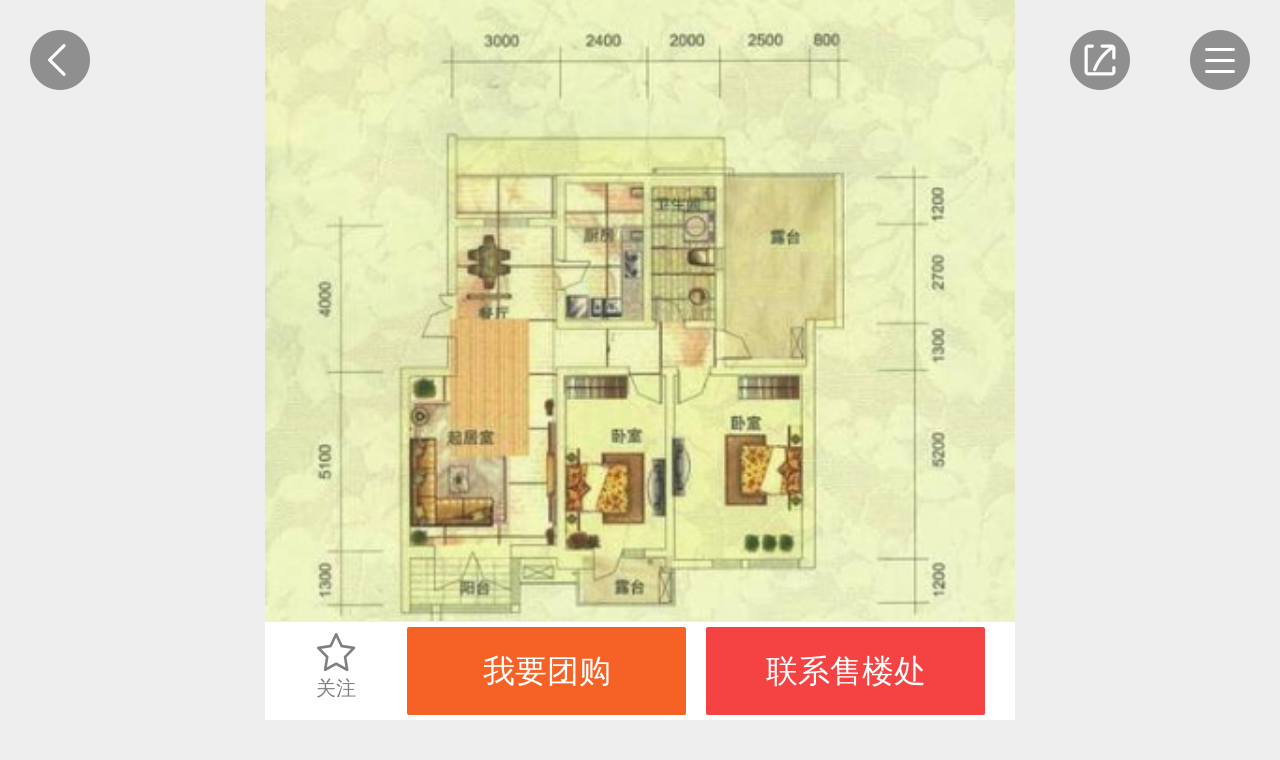

--- FILE ---
content_type: text/html; charset=UTF-8
request_url: https://tj.ihouse.ifeng.com/homedetail/106664/apartment/148059.shtml
body_size: 8657
content:
    <!DOCTYPE html>
<html lang="en">
<head>
    <meta charset="UTF-8">
    <meta name="viewport" content="width=device-width, initial-scale=1.0, minimum-scale=1.0, maximum-scale=1.0, user-scalable=0" />
    <meta name="baidu-site-verification" content="xuQX9eL8vh" />
    <title>天一绿海一期洋房标准层Y5反户型，天一绿海2室2厅0卫+104㎡户型图，朝向-天津凤凰网房产</title>
    <meta name="renderer" content="webkit" />
    <meta name="keywords" content="天一绿海一期洋房标准层Y5反户型"/>
    <meta name="description" content="天一绿海凤凰网房产为您提供天一绿海一期洋房标准层Y5反户型，天一绿海2室2厅0卫+104㎡户型图，朝向，让您近距离真实的了解天一绿海楼盘图。"/>

    <link rel="stylesheet" href="https://s0.ifengimg.com/2019/08/27/gobal_f49d7c61.css">
    <link rel="stylesheet" href="https://s0.ifengimg.com/2019/08/27/head_ebfcf7c8.css">
    <script>
        //添加方法,防止删除神策js,其他地方有调用后报错
        window.sensors = {
            track:function (){},
            registerPage:function (){},
            quick:function (){}
        }
    </script>
    <script src="https://x0.ifengimg.com/house/static/js/iFengHouseLogin.umd.min.js"></script>
    <script type="text/javascript" src="//s0.ifengimg.com/static/js/jquery-1.7.2.min_c4de8813.js"></script>
    <script src="https://res.wx.qq.com/open/js/jweixin-1.0.0.js"></script>
    <script src="//s0.ifengimg.com/static/js/WXShareNew_83d68844.js"></script>
    <script type="text/javascript">
        var lp_id = "106664";
        var lpId = "106664";
        var lpName = "天一绿海";
        var GBL = {"static":"https:\/\/s0.ifengimg.com\/static","staticDomain":"https:\/\/s0.ifengimg.com\/static\/news","assetsDomain":"https:\/\/ihouse.ifeng.com\/assets","domain":"https:\/\/ihouse.ifeng.com","timestamp":1769817719,"siteDomain":"https:\/\/ihouse.ifeng.com","suffix":".shtml","protocol":"https:\/\/","pageId":0};
        GBL['site_info'] = {id: "27921", name: "天津", city: "天津", domain: "tj", hid: "5",directType:"直营",pid:"新房"};
        GBL['siteDomain'] = "https://tj.ihouse.ifeng.com";
        GBL['token'] = "de49b5c4503760fb";
        var subDomain = '';
        var modelPictureSize = '';
        var noPicture2 = '';

        var detai_index = {
            "site_id" : 27921,//站点ID
            "lp_id" : 106664,//楼盘ID
            "lp_name" : "天一绿海",//楼盘名称
            "username" : "",//用户名
        };
        var siteId = 27921;
        var isLogin = 0 ;//0是未登录，1是已经登录;
        var userPhone = "null";

        var shenCe = {
            "room_type" : 1,//户型详情
            "group_buy" : 2,//团购
            "sub" : 3,//其他
            "yun_gou" : 14,//云购
        };

    </script>
    <script>
        var shareID = 5;
        var wxData = {
            "imgUrl": "http://s0.ifengimg.com/2016/12/17/89296c3145fb47f602356cdadcaf8925.jpg",
            "link": "https://tj.ihouse.ifeng.com/homedetail/106664/apartment/148059.shtml",
            "title": "天一绿海一期洋房标准层Y5反户型，天一绿海2室2厅0卫104㎡户型图，朝向-天津凤凰网房产",
            "desc": "天一绿海凤凰网房产为您提供天一绿海一期洋房标准层Y5反户型，天一绿海2室2厅0卫104㎡户型图，朝向，让您近距离真实的了解天一绿海楼盘图。"
        };
    </script>
    
    <script type="text/javascript" src="//s0.ifengimg.com/static/js/jquery-1.7.2.min_c4de8813.js"></script>
    <!-- bella add -->
    <link rel="stylesheet" href="https://x0.ifengimg.com/house/static/wap/css/activityLogin_46111ae4.css">
    <!-- bella add -->
    <link rel="stylesheet" href="https://s0.ifengimg.com/static/house/css/hx_detail_f20a4e3b.css">
    <link rel="stylesheet" href="//s0.ifengimg.com/2018/01/15/swiper-4.1.0.min_f0646146.css">

    
    <script src="//s0.ifengimg.com/2019/07/13/swiper.min_8ce46379.js"></script>

    <script type="text/javascript" src="//s0.ifengimg.com/static/js/jquery-1.7.2.min_c4de8813.js"></script>
    <script src="//s0.ifengimg.com/2019/08/27/fontSize_17be5b6e.js"></script>

    <!-- <script type="text/javascript" src="//cdn.jsdelivr.net/npm/eruda"></script>
    <script>eruda.init();</script> -->
    <script src="https://x0.ifengimg.com/house/static/wap/js/gobal_99f15af6.js"></script>
</head>
<body>

<!--频道导航-->
<style>
    .hot {
        background: url(https://x0.ifengimg.com/house/2020/09/08/xiala_hot_918dd4fd.png) no-repeat;
        background-size: 100%;
        width: 0.4rem;
        height: 0.27rem;
        position: absolute;
        top:-0.05rem;
        right: 0.15rem;
    }

    .barNavWrap .barNav ul li a {
        position: relative;
    }
</style>
<section class="barNavWrap">
    <section class="barNav">
        <section class="clearfix">
        <span class="title">
            <span class="fl">频道导航</span>
            <!--<img class="fr back"  src="https://s0.ifengimg.com/static/images/13_078a0119.png" alt="">-->
            <a href="/">
                <span class="fr">返回首页</span>
            </a>
        </span>
        </section>
        <ul class="clearfix">
            
            <li>
                <a href="/news">
                    <img src="https://s0.ifengimg.com/static/images/17_540099d8.png" alt="">
                    资讯
                </a>
            </li>
                                    <li>
                <a href="https://ihouse.ifeng.com/jingpin/list/">
                    <img src="https://x0.ifengimg.com/house/static/wap/images/icon_jingpin_new.png" alt="">
                    精品
                </a>
            </li>
                        <li>
                <a href="//live.house.ifeng.com/list/27921">
                    <img src="https://s0.ifengimg.com/static/images/22_f6fd671e.png" alt="">
                    直播·视频
                </a>
            </li>
            <li>
                <a href="/search">
                    <img src="https://s0.ifengimg.com/static/images/14_b0ea0507.png" alt="">
                    新房
                </a>
            </li>
                                    <li>
                <a href="//m.iqidian.com/tj/news/">
                    <img src="https://x0.ifengimg.com/house/static/images/qdsy_icon_a7715f36.png" alt="">
                    奇点商业
                </a>
            </li>
                        <li>
                <a href="https://ulive.ihouse.ifeng.com/">
                    <img src="https://s0.ifengimg.com/static/wap/images/wap_ulive_house_942f2fb1.png" alt="">
                    优生活
                </a>
            </li>
            

                        <li>
                <a href="https://u.ihouse.ifeng.com/">
                    <img src="https://s0.ifengimg.com/static/images/23_29896a1e.png" alt="">
                    会员中心
                </a>
            </li>
                                </ul>
    </section>
    <img class="barNavCloseBtn" src="https://s0.ifengimg.com/static/images/24_55803748.png" alt="">
</section>
<!--频道导航-->

<!--分享-->
<div class="share-box" data-id="share-box">
    <div class="share-box-wapper" >
        <div class="share-info">
            <h4>分享到</h4>
            <div class="bdsharebuttonbox clearfix" data-tag="share_1">
                <a class="bds_timeline" data-id="wxShare">朋友圈</a>
                <a class="bds_weixin" data-id="wxShare">微信好友</a>
                <a class="bds_sqq" data-cmd="sqq">QQ好友</a>
                <a class="bds_qzone" data-cmd="qzone">QQ空间</a>
                <a class="bds_tsina" data-cmd="tsina">新浪微博</a>
                <a class="bds_housepic" data-id="housePic">楼盘海报</a>
            </div>
        </div>
        <div class="close-share">取消</div>
    </div>
    <div class="house-pic-box">
        <img src="" alt="海报分享" data-src_url="//api.ihouse.ifeng.com/applets/newhouse/106664/sharepic?id=27921" srcset="">
        <div class="close">关闭</div>
        <div class="tips">请长按保存图片</div>
    </div>
    <div class="wx-layer">
        <img src="https://s0.ifengimg.com/2019/08/12/wx-layer_427f6c18.png" alt="" srcset="">
    </div>

</div>

<!--凤凰新闻客户端内分享2020-2-12-->
<div id="ifeng_share_title" style="display: none;">天一绿海</div>
<div id="ifeng_share_url" style="display: none;">https://tj.ihouse.ifeng.com/homedetail/106664.shtml</div>
<div id="ifeng_share_thumbnail" style="display: none;">http://s0.ifengimg.com/2016/12/17/89296c3145fb47f602356cdadcaf8925.jpg</div>
<div id="ifeng_share_description" style="display: none;">凤凰网房产为您提供位于的详细信息（天一绿海售楼电话为4008185005,55798），包含天一绿海最新价格、详尽的实景图、户型图、周边配套、开盘时间、促销动态等信息。</div>

<script>
    var pageType="detail"
    window._bd_share_config = {
        "common" : {
            "bdSnsKey" : {},
            "bdText" : "天一绿海",  //分享时的标题
            "bdMini" : "2",
            "bdMiniList" : false,
            "bdPic" : "http://s0.ifengimg.com/2016/12/17/89296c3145fb47f602356cdadcaf8925.jpg", //此处为分享时自带的图片
            "bdStyle" : "0",
            "bdSize" : "32",
            "bdUrl" : "https://tj.ihouse.ifeng.com/homedetail/106664.shtml", //此处为后台要进行分享的内容的定义
            "bdDesc":"凤凰网房产为您提供位于的详细信息（天一绿海售楼电话为4008185005,55798），包含天一绿海最新价格、详尽的实景图、户型图、周边配套、开盘时间、促销动态等信息。",  //分享时的文本摘要
        },
        "share" : {}
    };
    //此处为需要引入的百度分享的js文件
    with(document)0[(getElementsByTagName('head')[0]||body).appendChild(createElement('script')).src='/assets/bdshare/static/api/js/share.js?cdnversion='+~(-new Date()/36e5)];
</script>

<section class="hx_detail">
    <!--返回按钮-->
    <a href="javascript:history.back(-1)">
        <img class="backBtn" src="https://s0.ifengimg.com/static/house/images/29_a9f8ce62.png" alt="">
    </a>
    <!--返回按钮-->

    <!--分享-->
    <img class="shareBtn" src="https://s0.ifengimg.com/static/house/images/30_0cc5f495.png" alt="">
    <!--分享-->

    <!--导航-->
    <img class="navBtn" src="https://s0.ifengimg.com/static/house/images/31_4be879a1.png" alt="">
    <!--导航-->
    <!--轮播图-->
    <section class="swiper-container">
        <section class="swiper-wrapper">
                                    <div class="swiper-slide">
                <a href="https://tj.ihouse.ifeng.com/homedetail/106664/apartment/148059.shtml?type=1&id=1">
                    <img src="http://s2.ifengimg.com/2015/10/24/66d5bb0c768bd2b218bf45119895ea22.png" alt="">
                </a>
            </div>
                                </section>
        <!-- Add Pagination -->
        <div class="swiper-pagination"></div>
        <!-- Add Arrows -->
    </section>
    <!--轮播图-->
    <!-- 所属楼盘名称 -->
    <div class="houseTop-info-title" style="display: none;">天一绿海</div>
    <!--户型介绍-->
    <ul class="hxMsg">
        <li class="clearfix">
            <span class="fl">一期洋房标准层Y5反户型</span>
            <span class="fl saled">售罄</span>
            <a class="dynamicDg" data-source_type="2" data-noticetype="avg_price">变价通知我</a>
        </li>
        <li>
            <span>参考价格</span>
            <span>
                                价格待定
                            </span>
        </li>
        <li class="clearfix">
            <dl class="fl">
                <span>户型</span>
                <span>
                                        2室
                    2厅
                    0卫
                                    </span>
            </dl>
            <!--<dl class="fr">-->
                <!--<span>户型分布</span>-->
                <!--<span>-->
                    <!--暂无资料-->
                <!--</span>-->
            <!--</dl>-->
            <dl class="fr">
                <span>建筑面积</span>
                <span>
                                        104㎡
                                    </span>
            </dl>
        </li>
        <li class="clearfix">
            <dl class="fl">
                <span>户型分布</span>
                <span>
                暂无资料
                </span>
            </dl>
            <!--<dl class="fl">-->
                <!--<span>建筑面积</span>-->
                <!--<span>-->
                    <!---->
                    <!--104㎡-->
                    <!---->
                <!--</span>-->
            <!--</dl>-->
            <!--<dl class="fr">-->
                <!--<span>套内面积</span>-->
                <!--<span>-->
                    <!---->
                    <!--暂无资料-->
                    <!---->
                <!--</span>-->
            <!--</dl>-->
        </li>
        <li>
                        <span>户型方正</span>
                    </li>
        <li class="clearfix">
            <span class="fl">所属楼盘</span>
            <span class="fl"><a href="https://tj.ihouse.ifeng.com/homedetail/106664.shtml">天一绿海</a></span>
        </li>
    </ul>
    <!--户型介绍-->

    <!--户型亮点和温馨提示-->
    <section class="hxAndts">
        <section class="hxld">
            <dl class="clearfix">
                <dd class="fl">户型亮点</dd>
                <dd class="fr" id="musicH5">
                    <!--<img src="https://s0.ifengimg.com/static/house/images/32_c2c183dd.png" alt="">-->
                    <i></i>
                    <span>听评论</span>
                </dd>
            </dl>
            <dl id="words">
                暂无资料
            </dl>
        </section>
        <section class="wxts">
            <dl class="clearfix">
                <dd class="fl">温馨提示</dd>
                <dd class="fr" id="house_type_tips">
                    <!--<img src="https://s0.ifengimg.com/static/house/images/33_1e4509b6.png" alt="">-->
                    <i></i>
                    <span>听评论</span>
                </dd>
            </dl>
            <dl id="house_type_tips_content">
                暂无资料
            </dl>
        </section>
    </section>
    <!--户型亮点和温馨提示-->

    <!--相似户型-->
        <section id="xshx" class="recommendHouse">
        <a href="javascript:void(0);" class="clearfix">
            <span class="title fl">相似户型</span>
        </a>
        <ul class="clearfix">
                        <li class="fl clearfix secondHouse">
                <dl class="fl">
                    <a href="https://tj.ihouse.ifeng.com/homedetail/106664/apartment/148051.shtml">
                        <img src="http://s1.ifengimg.com/2015/10/24/ebfeb7f541c7a20bfadd729e331928ac.png" alt="">
                    </a>
                </dl>
                <dl class="fr">
                    <dd>
                        G1户型
                    </dd>
                    <dd class="clearfix">
                        <span class="fl">
                        <span>
                                                        3室
                            1厅
                            0卫
                                                        &nbsp;
                            92.12㎡（建面）</span>
                            <span>
                                                                    <span>户型方正</span>
                                                            </span>
                        </span>
                    </dd>
                    <dd class="clearfix">
                        <span>
                                                        价格待定
                            
                                                    </span>
                    </dd>
                </dl>
            </li>
                        <li class="fl clearfix secondHouse">
                <dl class="fl">
                    <a href="https://tj.ihouse.ifeng.com/homedetail/106664/apartment/148052.shtml">
                        <img src="http://s2.ifengimg.com/2015/10/24/f43dcdbd84185051ec2692983104f960.png" alt="">
                    </a>
                </dl>
                <dl class="fr">
                    <dd>
                        G3 三室两厅
                    </dd>
                    <dd class="clearfix">
                        <span class="fl">
                        <span>
                                                        3室
                            2厅
                            0卫
                                                        &nbsp;
                            131㎡（建面）</span>
                            <span>
                                                                    <span>户型方正</span>
                                                            </span>
                        </span>
                    </dd>
                    <dd class="clearfix">
                        <span>
                                                        价格待定
                            
                                                    </span>
                    </dd>
                </dl>
            </li>
                        <li class="fl clearfix secondHouse">
                <dl class="fl">
                    <a href="https://tj.ihouse.ifeng.com/homedetail/106664/apartment/148053.shtml">
                        <img src="http://s1.ifengimg.com/2015/10/24/e174b149cb9b377067f9b24327c9721e.png" alt="">
                    </a>
                </dl>
                <dl class="fr">
                    <dd>
                        Y8
                    </dd>
                    <dd class="clearfix">
                        <span class="fl">
                        <span>
                                                        3室
                            2厅
                            0卫
                                                        &nbsp;
                            124㎡（建面）</span>
                            <span>
                                                                    <span>户型方正</span>
                                                            </span>
                        </span>
                    </dd>
                    <dd class="clearfix">
                        <span>
                                                        价格待定
                            
                                                    </span>
                    </dd>
                </dl>
            </li>
                        <li class="fl clearfix secondHouse">
                <dl class="fl">
                    <a href="https://tj.ihouse.ifeng.com/homedetail/106664/apartment/148054.shtml">
                        <img src="http://s3.ifengimg.com/2015/10/24/39fa5eaa169807b12f1f417bbc63e2d8.png" alt="">
                    </a>
                </dl>
                <dl class="fr">
                    <dd>
                        一期洋房标准层D6户型
                    </dd>
                    <dd class="clearfix">
                        <span class="fl">
                        <span>
                                                        3室
                            2厅
                            0卫
                                                        &nbsp;
                            122㎡（建面）</span>
                            <span>
                                                                    <span>户型方正</span>
                                                            </span>
                        </span>
                    </dd>
                    <dd class="clearfix">
                        <span>
                                                        价格待定
                            
                                                    </span>
                    </dd>
                </dl>
            </li>
                        <li class="fl clearfix secondHouse">
                <dl class="fl">
                    <a href="https://tj.ihouse.ifeng.com/homedetail/106664/apartment/148055.shtml">
                        <img src="http://s1.ifengimg.com/2015/10/24/10e6d74f7de041155bb1ab152b412b6a.png" alt="">
                    </a>
                </dl>
                <dl class="fr">
                    <dd>
                        一期洋房标准层G2户型
                    </dd>
                    <dd class="clearfix">
                        <span class="fl">
                        <span>
                                                        2室
                            2厅
                            0卫
                                                        &nbsp;
                            76.96㎡（建面）</span>
                            <span>
                                                            </span>
                        </span>
                    </dd>
                    <dd class="clearfix">
                        <span>
                                                        价格待定
                            
                                                    </span>
                    </dd>
                </dl>
            </li>
                        <li class="fl clearfix secondHouse">
                <dl class="fl">
                    <a href="https://tj.ihouse.ifeng.com/homedetail/106664/apartment/148056.shtml">
                        <img src="http://s0.ifengimg.com/2015/10/24/dd44f88d039b91aa360eb75a09464ddd.png" alt="">
                    </a>
                </dl>
                <dl class="fr">
                    <dd>
                        一期洋房标准层Y1户型
                    </dd>
                    <dd class="clearfix">
                        <span class="fl">
                        <span>
                                                        3室
                            2厅
                            0卫
                                                        &nbsp;
                            146㎡（建面）</span>
                            <span>
                                                                    <span>户型方正</span>
                                                            </span>
                        </span>
                    </dd>
                    <dd class="clearfix">
                        <span>
                                                        价格待定
                            
                                                    </span>
                    </dd>
                </dl>
            </li>
                        <li class="fl clearfix secondHouse">
                <dl class="fl">
                    <a href="https://tj.ihouse.ifeng.com/homedetail/106664/apartment/148057.shtml">
                        <img src="http://s3.ifengimg.com/2015/10/24/325a903f8cf946356f27b6cc9e57a000.png" alt="">
                    </a>
                </dl>
                <dl class="fr">
                    <dd>
                        一期洋房标准层Y2户型
                    </dd>
                    <dd class="clearfix">
                        <span class="fl">
                        <span>
                                                        3室
                            2厅
                            0卫
                                                        &nbsp;
                            136㎡（建面）</span>
                            <span>
                                                                    <span>户型方正</span>
                                                            </span>
                        </span>
                    </dd>
                    <dd class="clearfix">
                        <span>
                                                        价格待定
                            
                                                    </span>
                    </dd>
                </dl>
            </li>
                        <li class="fl clearfix secondHouse">
                <dl class="fl">
                    <a href="https://tj.ihouse.ifeng.com/homedetail/106664/apartment/148058.shtml">
                        <img src="http://s0.ifengimg.com/2015/10/24/8e2ab61c2780c901b89d678f89b6f842.png" alt="">
                    </a>
                </dl>
                <dl class="fr">
                    <dd>
                        一期洋房标准层Y2端户户型
                    </dd>
                    <dd class="clearfix">
                        <span class="fl">
                        <span>
                                                        3室
                            2厅
                            0卫
                                                        &nbsp;
                            136㎡（建面）</span>
                            <span>
                                                                    <span>户型方正</span>
                                                            </span>
                        </span>
                    </dd>
                    <dd class="clearfix">
                        <span>
                                                        价格待定
                            
                                                    </span>
                    </dd>
                </dl>
            </li>
                        <li class="fl clearfix secondHouse">
                <dl class="fl">
                    <a href="https://tj.ihouse.ifeng.com/homedetail/106664/apartment/148060.shtml">
                        <img src="http://s3.ifengimg.com/2015/10/24/7c2f2dade8629cc92a1ca0457b667a83.png" alt="">
                    </a>
                </dl>
                <dl class="fr">
                    <dd>
                        一期洋房标准层Y5端户户型
                    </dd>
                    <dd class="clearfix">
                        <span class="fl">
                        <span>
                                                        2室
                            2厅
                            0卫
                                                        &nbsp;
                            105㎡（建面）</span>
                            <span>
                                                                    <span>户型方正</span>
                                                            </span>
                        </span>
                    </dd>
                    <dd class="clearfix">
                        <span>
                                                        价格待定
                            
                                                    </span>
                    </dd>
                </dl>
            </li>
                        <li class="fl clearfix secondHouse">
                <dl class="fl">
                    <a href="https://tj.ihouse.ifeng.com/homedetail/106664/apartment/148061.shtml">
                        <img src="http://s3.ifengimg.com/2015/10/24/7be30d1431a96d9e7608be00c8768e08.png" alt="">
                    </a>
                </dl>
                <dl class="fr">
                    <dd>
                        二期庭院双拼Ⅰ户型二层
                    </dd>
                    <dd class="clearfix">
                        <span class="fl">
                        <span>
                                                        4室
                            2厅
                            0卫
                                                        &nbsp;
                            177.82㎡（建面）</span>
                            <span>
                                                                    <span>户型方正</span>
                                                            </span>
                        </span>
                    </dd>
                    <dd class="clearfix">
                        <span>
                                                        价格待定
                            
                                                    </span>
                    </dd>
                </dl>
            </li>
                        <li class="fl clearfix secondHouse">
                <dl class="fl">
                    <a href="https://tj.ihouse.ifeng.com/homedetail/106664/apartment/148062.shtml">
                        <img src="http://s0.ifengimg.com/2015/10/24/83df8bf3caccd60a1ca35178afa63110.png" alt="">
                    </a>
                </dl>
                <dl class="fr">
                    <dd>
                        二期庭院双拼Ⅲ户型
                    </dd>
                    <dd class="clearfix">
                        <span class="fl">
                        <span>
                                                        4室
                            2厅
                            0卫
                                                        &nbsp;
                            289.17㎡（建面）</span>
                            <span>
                                                                    <span>户型方正</span>
                                                            </span>
                        </span>
                    </dd>
                    <dd class="clearfix">
                        <span>
                                                        价格待定
                            
                                                    </span>
                    </dd>
                </dl>
            </li>
                        <li class="fl clearfix secondHouse">
                <dl class="fl">
                    <a href="https://tj.ihouse.ifeng.com/homedetail/106664/apartment/148063.shtml">
                        <img src="http://s1.ifengimg.com/2015/10/24/58bc8fad24350de4b727d4fc46af6284.png" alt="">
                    </a>
                </dl>
                <dl class="fr">
                    <dd>
                        二期庭院双拼Ⅲ户型二层
                    </dd>
                    <dd class="clearfix">
                        <span class="fl">
                        <span>
                                                        4室
                            2厅
                            0卫
                                                        &nbsp;
                            289.17㎡（建面）</span>
                            <span>
                                                                    <span>户型方正</span>
                                                            </span>
                        </span>
                    </dd>
                    <dd class="clearfix">
                        <span>
                                                        价格待定
                            
                                                    </span>
                    </dd>
                </dl>
            </li>
                        <li class="fl clearfix secondHouse">
                <dl class="fl">
                    <a href="https://tj.ihouse.ifeng.com/homedetail/106664/apartment/148064.shtml">
                        <img src="http://s1.ifengimg.com/2015/10/24/9eb7a0b1d5e7c66ca92cdf33c59625ea.png" alt="">
                    </a>
                </dl>
                <dl class="fr">
                    <dd>
                        别墅A户型一层平面
                    </dd>
                    <dd class="clearfix">
                        <span class="fl">
                        <span>
                                                        2室
                            2厅
                            0卫
                                                        &nbsp;
                            91.71㎡（建面）</span>
                            <span>
                                                                    <span>户型方正</span>
                                                            </span>
                        </span>
                    </dd>
                    <dd class="clearfix">
                        <span>
                                                        价格待定
                            
                                                    </span>
                    </dd>
                </dl>
            </li>
                        <li class="fl clearfix secondHouse">
                <dl class="fl">
                    <a href="https://tj.ihouse.ifeng.com/homedetail/106664/apartment/148065.shtml">
                        <img src="http://s1.ifengimg.com/2016/08/05/596662d04a83c57e5a9decde85d72c04.jpg" alt="">
                    </a>
                </dl>
                <dl class="fr">
                    <dd>
                        别墅A户型二层平面
                    </dd>
                    <dd class="clearfix">
                        <span class="fl">
                        <span>
                                                        2室
                            2厅
                            0卫
                                                        &nbsp;
                            91.71㎡（建面）</span>
                            <span>
                                                                    <span>户型方正</span>
                                                            </span>
                        </span>
                    </dd>
                    <dd class="clearfix">
                        <span>
                                                        价格待定
                            
                                                    </span>
                    </dd>
                </dl>
            </li>
                        <li class="fl clearfix secondHouse">
                <dl class="fl">
                    <a href="https://tj.ihouse.ifeng.com/homedetail/106664/apartment/148066.shtml">
                        <img src="http://s1.ifengimg.com/2015/10/24/a85dcc8d6a7a8acf3527d54b1f13a23e.png" alt="">
                    </a>
                </dl>
                <dl class="fr">
                    <dd>
                        四室三厅
                    </dd>
                    <dd class="clearfix">
                        <span class="fl">
                        <span>
                                                        4室
                            3厅
                            0卫
                                                        &nbsp;
                            190㎡（建面）</span>
                            <span>
                                                                    <span>户型方正</span>
                                                            </span>
                        </span>
                    </dd>
                    <dd class="clearfix">
                        <span>
                                                        价格待定
                            
                                                    </span>
                    </dd>
                </dl>
            </li>
                        <li class="fl clearfix secondHouse">
                <dl class="fl">
                    <a href="https://tj.ihouse.ifeng.com/homedetail/106664/apartment/148067.shtml">
                        <img src="http://s0.ifengimg.com/2015/10/24/d7961e5f653357c1e433806b72d3bc21.png" alt="">
                    </a>
                </dl>
                <dl class="fr">
                    <dd>
                        四室两厅
                    </dd>
                    <dd class="clearfix">
                        <span class="fl">
                        <span>
                                                        4室
                            2厅
                            0卫
                                                        &nbsp;
                            192㎡（建面）</span>
                            <span>
                                                                    <span>户型方正</span>
                                                            </span>
                        </span>
                    </dd>
                    <dd class="clearfix">
                        <span>
                                                        价格待定
                            
                                                    </span>
                    </dd>
                </dl>
            </li>
                        <li class="fl clearfix secondHouse">
                <dl class="fl">
                    <a href="https://tj.ihouse.ifeng.com/homedetail/106664/apartment/148068.shtml">
                        <img src="http://s2.ifengimg.com/2016/12/17/667cbe8f5a9cf9592eae2e978339123f.jpg" alt="">
                    </a>
                </dl>
                <dl class="fr">
                    <dd>
                        标准层A1户型
                    </dd>
                    <dd class="clearfix">
                        <span class="fl">
                        <span>
                                                        2室
                            2厅
                            0卫
                                                        &nbsp;
                            96.38㎡（建面）</span>
                            <span>
                                                                    <span>户型方正</span>
                                                            </span>
                        </span>
                    </dd>
                    <dd class="clearfix">
                        <span>
                                                        价格待定
                            
                                                    </span>
                    </dd>
                </dl>
            </li>
                        <li class="fl clearfix secondHouse">
                <dl class="fl">
                    <a href="https://tj.ihouse.ifeng.com/homedetail/106664/apartment/148069.shtml">
                        <img src="http://s1.ifengimg.com/2016/12/17/ab1535d6c14802b49a83040a2cd55d5d.jpg" alt="">
                    </a>
                </dl>
                <dl class="fr">
                    <dd>
                        洋房标准层A户型
                    </dd>
                    <dd class="clearfix">
                        <span class="fl">
                        <span>
                                                        2室
                            2厅
                            0卫
                                                        &nbsp;
                            91.96㎡（建面）</span>
                            <span>
                                                                    <span>户型方正</span>
                                                            </span>
                        </span>
                    </dd>
                    <dd class="clearfix">
                        <span>
                                                        价格待定
                            
                                                    </span>
                    </dd>
                </dl>
            </li>
                        <li class="fl clearfix secondHouse">
                <dl class="fl">
                    <a href="https://tj.ihouse.ifeng.com/homedetail/106664/apartment/148070.shtml">
                        <img src="http://s1.ifengimg.com/2015/10/24/5b58f7b6814397e61827727acd4c64ec.png" alt="">
                    </a>
                </dl>
                <dl class="fr">
                    <dd>
                        洋房标准层D2户型1室1厅1卫64.36㎡
                    </dd>
                    <dd class="clearfix">
                        <span class="fl">
                        <span>
                                                        1室
                            1厅
                            0卫
                                                        &nbsp;
                            64.36㎡（建面）</span>
                            <span>
                                                            </span>
                        </span>
                    </dd>
                    <dd class="clearfix">
                        <span>
                                                        价格待定
                            
                                                    </span>
                    </dd>
                </dl>
            </li>
                        <li class="fl clearfix secondHouse">
                <dl class="fl">
                    <a href="https://tj.ihouse.ifeng.com/homedetail/106664/apartment/148071.shtml">
                        <img src="http://s1.ifengimg.com/2015/10/24/1366ada9177a2f131d5c528b21fc98f5.png" alt="">
                    </a>
                </dl>
                <dl class="fr">
                    <dd>
                        洋房标准层D8端户型
                    </dd>
                    <dd class="clearfix">
                        <span class="fl">
                        <span>
                                                        1室
                            1厅
                            0卫
                                                        &nbsp;
                            62.4㎡（建面）</span>
                            <span>
                                                            </span>
                        </span>
                    </dd>
                    <dd class="clearfix">
                        <span>
                                                        价格待定
                            
                                                    </span>
                    </dd>
                </dl>
            </li>
                        <li class="fl clearfix secondHouse">
                <dl class="fl">
                    <a href="https://tj.ihouse.ifeng.com/homedetail/106664/apartment/148072.shtml">
                        <img src="http://s1.ifengimg.com/2015/10/24/153fdaaa9add1d913bc981f7721efb9f.png" alt="">
                    </a>
                </dl>
                <dl class="fr">
                    <dd>
                        联排别墅B1户型
                    </dd>
                    <dd class="clearfix">
                        <span class="fl">
                        <span>
                                                        2室
                            2厅
                            0卫
                                                        &nbsp;
                            166㎡（建面）</span>
                            <span>
                                                                    <span>户型方正</span>
                                                            </span>
                        </span>
                    </dd>
                    <dd class="clearfix">
                        <span>
                                                        价格待定
                            
                                                    </span>
                    </dd>
                </dl>
            </li>
                        <li class="fl clearfix secondHouse">
                <dl class="fl">
                    <a href="https://tj.ihouse.ifeng.com/homedetail/106664/apartment/148073.shtml">
                        <img src="http://s3.ifengimg.com/2015/10/24/c467732cda4d983a21a144eefd36380b.png" alt="">
                    </a>
                </dl>
                <dl class="fr">
                    <dd>
                        高层标准层D2户型
                    </dd>
                    <dd class="clearfix">
                        <span class="fl">
                        <span>
                                                        2室
                            2厅
                            0卫
                                                        &nbsp;
                            86.86㎡（建面）</span>
                            <span>
                                                            </span>
                        </span>
                    </dd>
                    <dd class="clearfix">
                        <span>
                                                        价格待定
                            
                                                    </span>
                    </dd>
                </dl>
            </li>
                    </ul>
    </section>
        <!--相似户型-->

    <!--关注此楼盘也关注-->
        <section class="recommendHouse">
        <span class="title">关注此楼盘也关注</span>
        <ul class="clearfix">
                        <li class="fl clearfix newHouse">
                <dl class="fl">
                    <!-- 限时特惠 标志 -->
                                        <!-- IM 视频 VR标志 -->
                    <ul class="labelList">
                                                                                            </ul>
                    <a href="https://tj.ihouse.ifeng.com/homedetail/106664.shtml">
                        <img src="http://s1.ifengimg.com/2015/10/24/5fc83e27758b283b0feefb372274a29a.png" alt="">
                    </a>
                </dl>
                <dl class="fr">
                    <dd>
                        <a href="https://tj.ihouse.ifeng.com/homedetail/106664.shtml">
                        天一绿海
                        </a>
                    </dd>
                    <dd class="clearfix">
                    <span class="fl">
                        <span>蓟州-蓟州</span>
                                                                                    <span class="price">更新中</span>
                                                                        </span>
                        <a href="tel:4008185005,55798">
                            <img class="fr" src="https://s0.ifengimg.com/static/css/call_2211545d.png" alt="">
                        </a>
                    </dd>
                    <dd>
                        
                                                                        <span>住宅</span>
                                                                        <span>现房</span>
                                            </dd>
                </dl>
            </li>
                        <li class="fl clearfix newHouse">
                <dl class="fl">
                    <!-- 限时特惠 标志 -->
                                        <!-- IM 视频 VR标志 -->
                    <ul class="labelList">
                                                                                            </ul>
                    <a href="https://tj.ihouse.ifeng.com/homedetail/4807536.shtml">
                        <img src="http://d.ifengimg.com/w240_h192/x0.ifengimg.com/house/2023/07/17/1689575085094_1bbb790e.jpg" alt="">
                    </a>
                </dl>
                <dl class="fr">
                    <dd>
                        <a href="https://tj.ihouse.ifeng.com/homedetail/4807536.shtml">
                        格调石溪
                        </a>
                    </dd>
                    <dd class="clearfix">
                    <span class="fl">
                        <span>蓟州-蓟州</span>
                                                                                    <span class="price">更新中</span>
                                                                        </span>
                        <a href="tel:4008185005,63360">
                            <img class="fr" src="https://s0.ifengimg.com/static/css/call_2211545d.png" alt="">
                        </a>
                    </dd>
                    <dd>
                        
                                                                        <span>住宅</span>
                                                                        <span>低密居所</span>
                                                <span>山景地产</span>
                                            </dd>
                </dl>
            </li>
                        <li class="fl clearfix newHouse">
                <dl class="fl">
                    <!-- 限时特惠 标志 -->
                                        <!-- IM 视频 VR标志 -->
                    <ul class="labelList">
                                                                                            </ul>
                    <a href="https://tj.ihouse.ifeng.com/homedetail/4818488.shtml">
                        <img src="http://d.ifengimg.com/w240_h192/x0.ifengimg.com/house/2021/09/01/1630463552873_4c2238ac.jpg" alt="">
                    </a>
                </dl>
                <dl class="fr">
                    <dd>
                        <a href="https://tj.ihouse.ifeng.com/homedetail/4818488.shtml">
                        鸿坤·理想湾|新都荟
                        </a>
                    </dd>
                    <dd class="clearfix">
                    <span class="fl">
                        <span>蓟州-蓟州</span>
                                                                                    <span class="price">更新中</span>
                                                                        </span>
                        <a href="tel:4008185005,54947">
                            <img class="fr" src="https://s0.ifengimg.com/static/css/call_2211545d.png" alt="">
                        </a>
                    </dd>
                    <dd>
                        
                                                                        <span>商业</span>
                                                                        <span>小户型</span>
                                                <span>品牌房企</span>
                                            </dd>
                </dl>
            </li>
                        <li class="fl clearfix newHouse">
                <dl class="fl">
                    <!-- 限时特惠 标志 -->
                                        <!-- IM 视频 VR标志 -->
                    <ul class="labelList">
                                                                                            </ul>
                    <a href="https://tj.ihouse.ifeng.com/homedetail/41069.shtml">
                        <img src="http://s3.ifengimg.com/2016/12/17/39b599fbf8e9970b6002f48e1776ede0.jpg" alt="">
                    </a>
                </dl>
                <dl class="fr">
                    <dd>
                        <a href="https://tj.ihouse.ifeng.com/homedetail/41069.shtml">
                        圣世宫
                        </a>
                    </dd>
                    <dd class="clearfix">
                    <span class="fl">
                        <span>蓟州-蓟州</span>
                                                                                    <span class="price">更新中</span>
                                                                        </span>
                        <a href="tel:4008185005,43327">
                            <img class="fr" src="https://s0.ifengimg.com/static/css/call_2211545d.png" alt="">
                        </a>
                    </dd>
                    <dd>
                        
                                                                        <span>别墅</span>
                                                                        <span>现房</span>
                                            </dd>
                </dl>
            </li>
                        <li class="fl clearfix newHouse">
                <dl class="fl">
                    <!-- 限时特惠 标志 -->
                                        <!-- IM 视频 VR标志 -->
                    <ul class="labelList">
                                                                                            </ul>
                    <a href="https://tj.ihouse.ifeng.com/homedetail/166384.shtml">
                        <img src="http://s1.ifengimg.com/2016/03/15/e1db249079212f8ca34a62efe1144ee9.jpg" alt="">
                    </a>
                </dl>
                <dl class="fr">
                    <dd>
                        <a href="https://tj.ihouse.ifeng.com/homedetail/166384.shtml">
                        嘉华帕醍欧别墅
                        </a>
                    </dd>
                    <dd class="clearfix">
                    <span class="fl">
                        <span>蓟州-蓟州</span>
                                                                                    <span class="price">更新中</span>
                                                                        </span>
                        <a href="tel:4008185005,86284">
                            <img class="fr" src="https://s0.ifengimg.com/static/css/call_2211545d.png" alt="">
                        </a>
                    </dd>
                    <dd>
                        
                                                                        <span>别墅</span>
                                                                        <span>低密居所</span>
                                            </dd>
                </dl>
            </li>
                    </ul>
    </section>
        <!--关注此楼盘也关注-->
</section>
<!--活动报名-->
<section class="activeAttend">
</section>
<!--活动报名-->


    <!-- bella add -->
<style>
    .activeAttend form p.desc {
        font-size: .28rem;
        color: #666666;
        letter-spacing: 0;
        line-height: .42rem;
        margin: .3rem 0 .05rem; 
    }
</style>
<link rel="stylesheet" href="https://s0.ifengimg.com/static/house/css/bottom_8286fb00.css">

<!--免责声明-->
<section class="disclaimer">
    免责声明：本站旨在为用户提供更多楼盘信息，所载内容仅供参
    考，最终信息以售楼处或政府备案信息为准。
</section>
<!--免责声明-->

<section class="bottom">
    <ul class="clearfix">
        <li class="fl">
            <a href="https://passport.ihouse.ifeng.com/signup/login" target="_blank">
                登录
            </a>
        </li>
        <li class="fl">
            <a href="https://house.ifeng.com?su=al" target="_blank">
                电脑版
            </a>
        </li>
        <li class="fl">
            <a href="https://house.ifeng.com/column/news/websitemap" target="_blank">
                站点地图
            </a>
        </li>
        <li class="fl">
            <a href="https://www.ifeng.com/corp/feedback/" target="_blank">
                反馈
            </a>
        </li>
    </ul>
    <p>京ICP证030609号</p>
    <p>©️2019手机凤凰网房产 ihouse.ifeng.com</p>
</section>
<!--底部-->

<!--固定底部框-->
<section class="fixBottom">
    <ul>
        <li class="fl gz">
            <i></i>
            <!--<img src="https://s0.ifengimg.com/static/images/11_6ff0dcca.png" alt="">-->
            关注
        </li>
        <!-- <li class="fl">
        </li> -->
        <!-- <li class="fl settled">
            <a href="https://agent.izhiliao.com/agent/login#product">
                <img src="https://s0.ifengimg.com/static/images/12_36861ee9.png" alt="">
                入驻
            </a>
        </li> -->
        <li class="fl">
            <!-- 有置业顾问-->
                        <!-- 无置业顾问，点击弹出我要团购-->
                <button type="button"  data-title="我要团购" data-active_id="" data-active_name="我要团购" data-active_url="" data-source_type="3" class="orderSeeHouse activityBtn">我要团购</button>
                    </li>
        <li class="fl">
            <a href="tel:4008185005,55798" class="sc_phone"><button class="callPhone">联系售楼处</button></a>
        </li>
    </ul>
</section>
<!--固定底部框-->
<script>
    var lp_id = "106664";
    var isLogin = 0 ;//0是未登录，1是已经登录;
    var isFocus = 0; //0是未关注，1是已经关注
    var userPhone = "";
    var loginResult;
    $(window).on("load", function(){
        if(typeof iFengHouseLogin == "object"){
            // 登录状态验证，获取用户基本信息
            iFengHouseLogin.default.LoginPop.CheckLogin(function(result){
                loginResult = result;
                if(result.isLogin){
                    // 已登录状态
                    isLogin = 1;
                    userPhone = result.data.mobile;
                }else{
                    // 未登录状态
                    isLogin = 0;
                    MobilePhone ='';
                }
                if(typeof gobal == "object"){
                    gobal.init();
                }
            });
        }
    })
</script>

<script>
    var swiper = new Swiper('.swiper-container', {
        pagination: {
            el: '.swiper-pagination',
            type: 'fraction',
        },
        navigation: {
            nextEl: '.swiper-button-next',
            prevEl: '.swiper-button-prev',
        },
    });
</script>
<!-- bella add -->
<script src="https://x0.ifengimg.com/house/static/wap/js/wap_dialogHtml_4bb90d7a.js"></script>
<!-- bella add -->
<script src="https://x0.ifengimg.com/house/static/wap/js/house_detail_840c504f.js"></script>
<script src="https://x0.ifengimg.com/house/2022/08/16/audioMp3_75e97f91.js"></script>
<script src="https://x0.ifengimg.com/house/static/js/appkeyHttpRequest_d72ce6b9.js"></script>
<script>
    appkeyHttpRequest.jsonp(
        '//api.house.ifeng.com/common/index/getBaiduApiToken',
        {
            app_type:'audio',
            href:window.location.href,
        },
        'j80sxxes9klmj2jsxd',
        'kdi289cj8xk39xkl012k90swsusski97',
        function(res){
            var advantageAudio = new baiduAudio("musicH5", "words",res.data.access_token);
            advantageAudio.init();
            var houseTypeTipsAudio = new baiduAudio("house_type_tips", "house_type_tips_content",res.data.access_token);
            houseTypeTipsAudio.init();
        }
    )
</script>
<script src="https://x0.ifengimg.com/house/2022/07/19/head_89debb6f.js"></script>
<!-- bella add -->
<script src="https://s0.ifengimg.com/static/house/js/houseDg_8ec0908c.js"></script>


<!--神策统计 start-->
<script>
    var pathname = location.pathname.split('/');
    var channelPath= "/";
    if( pathname[1]!=='' || pathname[1]!==undefined || pathname[1]!==null ){
        channelPath = "/"+pathname[1]+"/";
    }
    var gloableSettings = {
        "queryString":"?vt=5",
        "channelPath": channelPath,
        "pt":""
    };
	$(".sc_phone").on("click", function(e){
		var telNumStr = $(this).attr('href');
		var telNum = telNumStr.replace(/[^0-9]/ig,"");
		var list_lpid = $(this).attr('lpid');
		var lpId = lp_id?lp_id:list_lpid;

	});
</script>
<!--神策统计 end-->

<!--百度统计 start-->
<script>
    var _hmt = _hmt || [];
    (function() {
        var hm = document.createElement("script");
        hm.src = "https://hm.baidu.com/hm.js?4c788f0e9667c9363b9a0eb12b33913e";
        var s = document.getElementsByTagName("script")[0];
        s.parentNode.insertBefore(hm, s);
    })();
</script>
<!--百度统计 end-->

<!-- 统计探针 start-->
<script src="//p1.ifengimg.com/a/2016/0809/sta_collection_common_iifeng_v4.js"></script>
<script src="//p3.ifengimg.com/a/2017/0329/sta_collection_iifeng_pv_v8.js"></script>
<!-- 统计探针end -->
<!--增加购房季入口 start-->
<script src="https://s0.ifengimg.com/static/house/js/shellAdv.js"></script>
<!--增加购房季入口 end-->
</body>
</html>


--- FILE ---
content_type: text/javascript; charset=utf-8
request_url: https://api.house.ifeng.com/common/index/getBaiduApiToken?callback=jQuery17206352957331135025_1769817722630&appkey=j80sxxes9klmj2jsxd&app_type=audio&href=https%3A%2F%2Ftj.ihouse.ifeng.com%2Fhomedetail%2F106664%2Fapartment%2F148059.shtml&sign=8bbbe976a0da5d27a501e08a5acb12b6&_=1769817723192
body_size: 1156
content:
jQuery17206352957331135025_1769817722630({"errno":0,"ret":200,"data":{"refresh_token":"25.999efb7407927ee783d35204eaafcb78.315360000.2085114331.282335-57641832","expires_in":2592000,"session_key":"9mzdDAJyVTcJFPyn0+1UX8vu+suEo23uyjz5kNzH4E0EmzgvTUw5cuZ05dOlw+wwD1yaDJz7qLvG+0MoFloLSKlMCDd\/hQ==","access_token":"24.774527cbb4a6c32d10d95d19ae12e396.2592000.1772346331.282335-57641832","scope":"audio_voice_assistant_get brain_enhanced_asr audio_tts_post brain_speech_realtime public brain_all_scope brain_asr_async wise_adapt lebo_resource_base lightservice_public hetu_basic lightcms_map_poi kaidian_kaidian ApsMisTest_Test\u6743\u9650 vis-classify_flower lpq_\u5f00\u653e cop_helloScope ApsMis_fangdi_permission smartapp_snsapi_base smartapp_mapp_dev_manage iop_autocar oauth_tp_app smartapp_smart_game_openapi oauth_sessionkey smartapp_swanid_verify smartapp_opensource_openapi smartapp_opensource_recapi fake_face_detect_\u5f00\u653eScope vis-ocr_\u865a\u62df\u4eba\u7269\u52a9\u7406 idl-video_\u865a\u62df\u4eba\u7269\u52a9\u7406 smartapp_component smartapp_search_plugin avatar_video_test b2b_tp_openapi b2b_tp_openapi_online smartapp_gov_aladin_to_xcx","session_secret":"de86a1511e6cc458a6cd4e8a462399c7"},"msg":""})

--- FILE ---
content_type: text/javascript; charset=utf-8
request_url: https://api.house.ifeng.com/common/sso/checkLogin?callback=CALLBACK3389509763&appkey=8ff0dc3aac88fa7&returnUrl=https%253A%252F%252Ftj.ihouse.ifeng.com%252Fhomedetail%252F106664%252Fapartment%252F148059.shtml&sign=8ae79fa0c4827b7be63fba5db7d1bb91
body_size: 184
content:
CALLBACK3389509763({"errno":0,"ret":200,"data":{"isLogin":false,"url":"https:\/\/passport.ihouse.ifeng.com\/api\/direct\/checkLogin?returnUrl=https%253A%252F%252Ftj.ihouse.ifeng.com%252Fhomedetail%252F106664%252Fapartment%252F148059.shtml"},"msg":""})

--- FILE ---
content_type: text/javascript; charset=utf-8
request_url: https://x0.ifengimg.com/house/2022/08/16/audioMp3_75e97f91.js
body_size: 1236
content:
function baiduAudio(musicH5, words,access_token){
	this.musicH5 = document.getElementById(musicH5);
	this.words = document.getElementById(words);
	this.activePlayer = null;
	this.embed = null;
	this.name = null;
	this.audio = null;
	this.content = null;
	this.access_token = access_token;
	this.Mp3Url = null;
	this.isPlay = false;	
	this.baiduUrl = "https://tsn.baidu.com/text2audio";
	this.wow = document.getElementById("wow");
}
baiduAudio.prototype = {	
	init: function(){
		var me = this;
		me.musicH5.onclick = function(){//开关控制	
			me.play();		
			if(me.isPlay){
				//点击暂停
				me.activePlayer.pause();
				me.isPlay = false;
				me.musicH5.className = "";
				_hmt.push(['_trackEvent', '语音点评', 'pause', window.location.href]);
			}else{
				//点击播放
				me.activePlayer.play();
				me.isPlay = true;
				me.musicH5.className = "current";
				$(this).parent("h4").next("div").css({
					"height" : "auto"
				});
				$(this).parent("h4").nextAll("p").addClass("current");
				$(this).parent("h4").nextAll("p").html('收起<i ></i>');
				_hmt.push(['_trackEvent', '语音点评', 'play', window.location.href]);
			}
			// me.wow.value = me.activePlayer.src;
		};
	},
	getMp3Url: function(){//百度请求数据返回mp3链接	
		this.content = this.words.innerHTML;
		appkeyHttpRequest.jsonp(
			'https://api.house.ifeng.com/common/index/baiduAudioLog',
			{
				href:window.location.href,
				text:this.content
			},
			'j80sxxes9klmj2jsxd',
			'kdi289cj8xk39xkl012k90swsusski97',
		)
		return this.baiduUrl + "?tok="+ this.access_token + "&cuid=baidu_speech_demo&tex=" + encodeURIComponent(encodeURIComponent(this.content))  + "&lan=zh&ctp=1" + "&spd=5&per=0&vol=5&pit=5"
	},
	playForNoH5: function(){//embed		
		var me = this;
		me.activePlayer && (me.activePlayer.pause()/*, $(activePlayer).remove()*/);
		me.name = "j-embed-" + (new Date - 0);
		me.embed = document.createElement('embed');
		me.embed.id = me.name;
		me.wow.value = me.Mp3Url;
		me.embed.src = me.Mp3Url;
		me.embed.autostart = false ;
		me.musicH5.appendChild(me.embed);
		me.activePlayer = document.getElementById(me.name);
		//me.active();
	},
	playForH5: function(){//H5		
		var me = this;
		me.activePlayer && me.activePlayer.pause();
		me.audio = new Audio(me.Mp3Url);
		me.activePlayer = me.audio;
		me.audio.src = me.Mp3Url;
		me.active();		
	},
	active: function(){//监听播放状态
		var me = this;
		me.activePlayer.onpause = function(){//暂停
			me.musicH5.className = "";
			me.isPlay = false;
		};
		me.activePlayer.onended = function() {//结束
			me.musicH5.className = "";
			me.isPlay = false;
			// me.activePlayer.src = me.Mp3Url;
		};
		me.activePlayer.onplaying = function() {//播放
			me.musicH5.className = "current";
			me.isPlay = true;
		};
		//me.activePlayer.play();
	},
	play: function(){//执行
		if(this.Mp3Url) return false;
		this.Mp3Url = this.getMp3Url();
		document.createElement("audio").canPlayType && document.createElement("audio").canPlayType("audio/mpeg") ? this.playForH5() : this.playForNoH5()
	},
	pause: function(){
		me.activePlayer && me.activePlayer.pause && me.activePlayer.pause();
	}
};